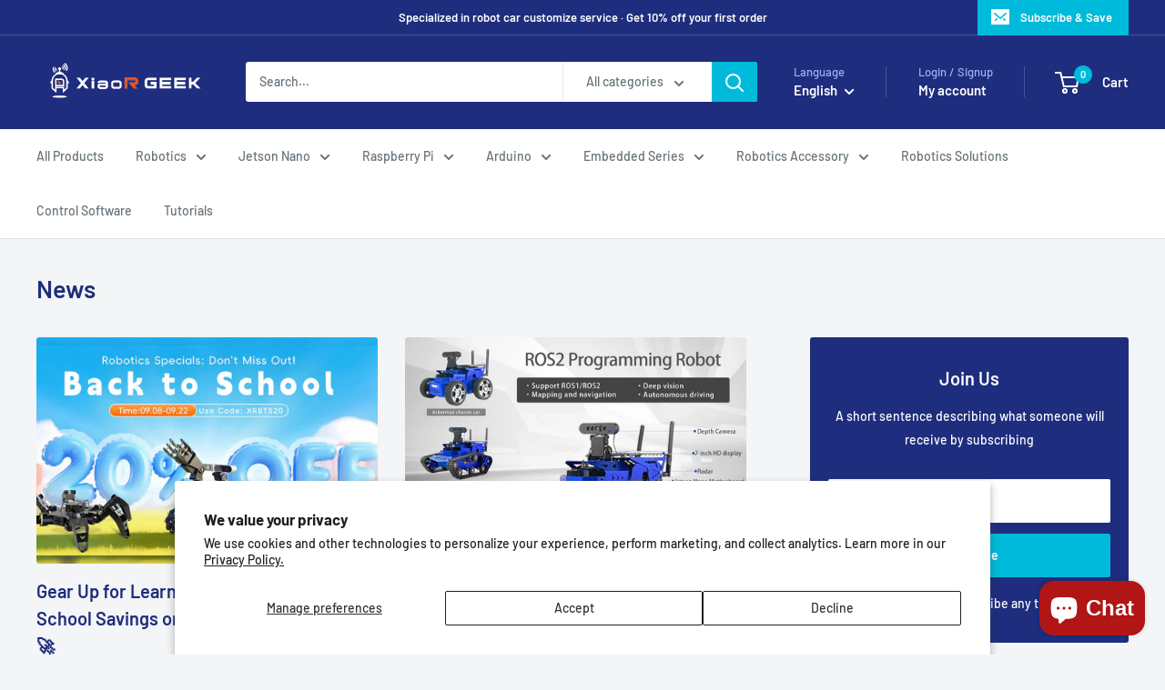

--- FILE ---
content_type: text/javascript
request_url: https://www.xiaorgeek.net/cdn/shop/t/19/assets/custom.js?v=102476495355921946141725347977
body_size: -684
content:
//# sourceMappingURL=/cdn/shop/t/19/assets/custom.js.map?v=102476495355921946141725347977
